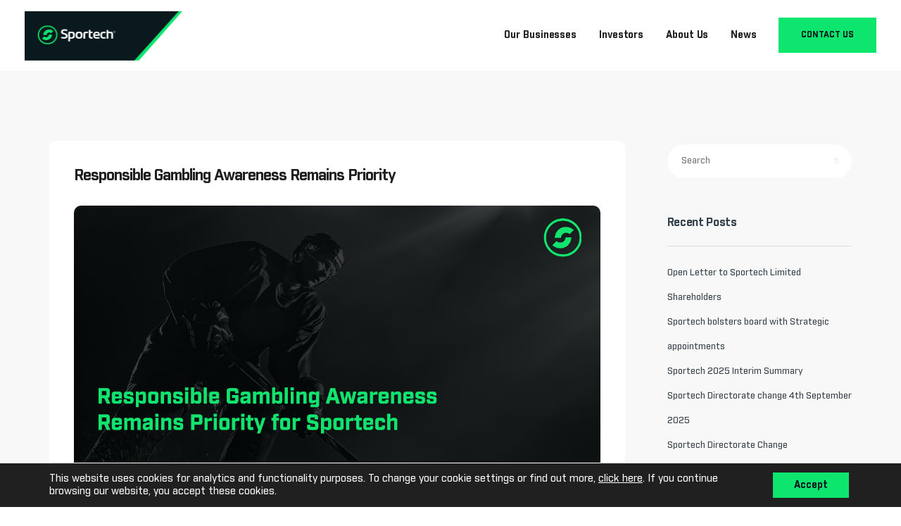

--- FILE ---
content_type: text/html; charset=UTF-8
request_url: https://sportechplc.com/responsible-gambling-awareness-remains-priority/
body_size: 15744
content:

<!DOCTYPE html>
<html lang="en-US">
   <head>
      <meta charset="UTF-8">
      <meta name="viewport" content="width=device-width, initial-scale=1.0, maximum-scale=1.0, user-scalable=no" />
            <link rel="pingback" href="https://sportechplc.com/xmlrpc.php" />
      <title>Responsible Gambling Awareness Remains Priority &#8211; Sportech</title>
<style type="text/css">			.heateorSssInstagramBackground{background:radial-gradient(circle at 30% 107%,#fdf497 0,#fdf497 5%,#fd5949 45%,#d6249f 60%,#285aeb 90%)}
											.heateor_sss_horizontal_sharing .heateorSssSharing,.heateor_sss_standard_follow_icons_container .heateorSssSharing{
							color: #fff;
						border-width: 0px;
			border-style: solid;
			border-color: transparent;
		}
				.heateor_sss_horizontal_sharing .heateorSssTCBackground{
			color:#666;
		}
				.heateor_sss_horizontal_sharing .heateorSssSharing:hover,.heateor_sss_standard_follow_icons_container .heateorSssSharing:hover{
						border-color: transparent;
		}
		.heateor_sss_vertical_sharing .heateorSssSharing,.heateor_sss_floating_follow_icons_container .heateorSssSharing{
							color: #fff;
						border-width: 0px;
			border-style: solid;
			border-color: transparent;
		}
				.heateor_sss_vertical_sharing .heateorSssTCBackground{
			color:#666;
		}
				.heateor_sss_vertical_sharing .heateorSssSharing:hover,.heateor_sss_floating_follow_icons_container .heateorSssSharing:hover{
						border-color: transparent;
		}
		
		@media screen and (max-width:783px) {.heateor_sss_vertical_sharing{display:none!important}}@media screen and (max-width:783px) {.heateor_sss_floating_follow_icons_container{display:none!important}}</style><link rel='dns-prefetch' href='//fonts.googleapis.com' />
<link rel='dns-prefetch' href='//s.w.org' />
<link rel="alternate" type="application/rss+xml" title="Sportech &raquo; Feed" href="https://sportechplc.com/feed/" />
<link rel="alternate" type="application/rss+xml" title="Sportech &raquo; Comments Feed" href="https://sportechplc.com/comments/feed/" />
		<script type="text/javascript">
			window._wpemojiSettings = {"baseUrl":"https:\/\/s.w.org\/images\/core\/emoji\/11.2.0\/72x72\/","ext":".png","svgUrl":"https:\/\/s.w.org\/images\/core\/emoji\/11.2.0\/svg\/","svgExt":".svg","source":{"concatemoji":"https:\/\/sportechplc.com\/wp-includes\/js\/wp-emoji-release.min.js?ver=5.1.4"}};
			!function(a,b,c){function d(a,b){var c=String.fromCharCode;l.clearRect(0,0,k.width,k.height),l.fillText(c.apply(this,a),0,0);var d=k.toDataURL();l.clearRect(0,0,k.width,k.height),l.fillText(c.apply(this,b),0,0);var e=k.toDataURL();return d===e}function e(a){var b;if(!l||!l.fillText)return!1;switch(l.textBaseline="top",l.font="600 32px Arial",a){case"flag":return!(b=d([55356,56826,55356,56819],[55356,56826,8203,55356,56819]))&&(b=d([55356,57332,56128,56423,56128,56418,56128,56421,56128,56430,56128,56423,56128,56447],[55356,57332,8203,56128,56423,8203,56128,56418,8203,56128,56421,8203,56128,56430,8203,56128,56423,8203,56128,56447]),!b);case"emoji":return b=d([55358,56760,9792,65039],[55358,56760,8203,9792,65039]),!b}return!1}function f(a){var c=b.createElement("script");c.src=a,c.defer=c.type="text/javascript",b.getElementsByTagName("head")[0].appendChild(c)}var g,h,i,j,k=b.createElement("canvas"),l=k.getContext&&k.getContext("2d");for(j=Array("flag","emoji"),c.supports={everything:!0,everythingExceptFlag:!0},i=0;i<j.length;i++)c.supports[j[i]]=e(j[i]),c.supports.everything=c.supports.everything&&c.supports[j[i]],"flag"!==j[i]&&(c.supports.everythingExceptFlag=c.supports.everythingExceptFlag&&c.supports[j[i]]);c.supports.everythingExceptFlag=c.supports.everythingExceptFlag&&!c.supports.flag,c.DOMReady=!1,c.readyCallback=function(){c.DOMReady=!0},c.supports.everything||(h=function(){c.readyCallback()},b.addEventListener?(b.addEventListener("DOMContentLoaded",h,!1),a.addEventListener("load",h,!1)):(a.attachEvent("onload",h),b.attachEvent("onreadystatechange",function(){"complete"===b.readyState&&c.readyCallback()})),g=c.source||{},g.concatemoji?f(g.concatemoji):g.wpemoji&&g.twemoji&&(f(g.twemoji),f(g.wpemoji)))}(window,document,window._wpemojiSettings);
		</script>
		<style type="text/css">
img.wp-smiley,
img.emoji {
	display: inline !important;
	border: none !important;
	box-shadow: none !important;
	height: 1em !important;
	width: 1em !important;
	margin: 0 .07em !important;
	vertical-align: -0.1em !important;
	background: none !important;
	padding: 0 !important;
}
</style>
	<link rel='stylesheet' id='bootstrap-css'  href='https://sportechplc.com/wp-content/themes/intact/core/assets/css/bootstrap.min.css?ver=5.1.4' type='text/css' media='all' />
<link rel='stylesheet' id='parent-style-css'  href='https://sportechplc.com/wp-content/themes/intact/style.css?ver=5.1.4' type='text/css' media='all' />
<link rel='stylesheet' id='child-style-css'  href='https://sportechplc.com/wp-content/themes/intact-child/style.css?ver=5.1.4' type='text/css' media='all' />
<link rel='stylesheet' id='wp-block-library-css'  href='https://sportechplc.com/wp-includes/css/dist/block-library/style.min.css?ver=5.1.4' type='text/css' media='all' />
<link rel='stylesheet' id='contact-form-7-css'  href='https://sportechplc.com/wp-content/plugins/contact-form-7/includes/css/styles.css?ver=5.1.6' type='text/css' media='all' />
<link rel='stylesheet' id='kd_addon_style-css'  href='https://sportechplc.com/wp-content/plugins/keydesign-addon/assets/css/kd_vc_front.css?ver=5.1.4' type='text/css' media='all' />
<link rel='stylesheet' id='rs-plugin-settings-css'  href='https://sportechplc.com/wp-content/plugins/revslider/public/assets/css/settings.css?ver=5.4.6.3' type='text/css' media='all' />
<style id='rs-plugin-settings-inline-css' type='text/css'>
#rs-demo-id {}
</style>
<link rel='stylesheet' id='keydesign-style-css'  href='https://sportechplc.com/wp-content/themes/intact-child/style.css?ver=5.1.4' type='text/css' media='all' />
<link rel='stylesheet' id='keydesign-dynamic-styles-css'  href='https://sportechplc.com/wp-content/themes/intact/core/assets/css/dynamic-keydesign.css?ver=5.1.4' type='text/css' media='all' />
<link rel='stylesheet' id='font-awesome-css'  href='https://sportechplc.com/wp-content/plugins/js_composer/assets/lib/bower/font-awesome/css/font-awesome.min.css?ver=5.4.5' type='text/css' media='all' />
<link rel='stylesheet' id='js_composer_front-css'  href='https://sportechplc.com/wp-content/plugins/js_composer/assets/css/js_composer.min.css?ver=5.4.5' type='text/css' media='all' />
<link rel='stylesheet' id='photoswipe-css'  href='https://sportechplc.com/wp-content/plugins/keydesign-addon/assets/css/photoswipe.css?ver=5.1.4' type='text/css' media='all' />
<link rel='stylesheet' id='photoswipe-skin-css'  href='https://sportechplc.com/wp-content/plugins/keydesign-addon/assets/css/photoswipe-default-skin.css?ver=5.1.4' type='text/css' media='all' />
<link rel='stylesheet' id='heateor_sss_frontend_css-css'  href='https://sportechplc.com/wp-content/plugins/sassy-social-share/public/css/sassy-social-share-public.css?ver=3.3.8' type='text/css' media='all' />
<link rel='stylesheet' id='heateor_sss_sharing_default_svg-css'  href='https://sportechplc.com/wp-content/plugins/sassy-social-share/admin/css/sassy-social-share-svg.css?ver=3.3.8' type='text/css' media='all' />
<link rel='stylesheet' id='redux-google-fonts-css'  href='https://fonts.googleapis.com/css?family=Open+Sans%3A300%2C400%2C600%2C700%2C800%2C300italic%2C400italic%2C600italic%2C700italic%2C800italic%7CPT+Sans%3A400%2C700%2C400italic%2C700italic&#038;ver=1769233886' type='text/css' media='all' />
<link rel='stylesheet' id='moove_gdpr_frontend-css'  href='https://sportechplc.com/wp-content/plugins/gdpr-cookie-compliance/dist/styles/gdpr-main.css?ver=4.1.4' type='text/css' media='all' />
<link rel='stylesheet' id='jquery.lightbox.min.css-css'  href='https://sportechplc.com/wp-content/plugins/wp-jquery-lightbox/styles/lightbox.min.css?ver=1.4.8' type='text/css' media='all' />
<script type='text/javascript' src='https://sportechplc.com/wp-includes/js/jquery/jquery.js?ver=1.12.4'></script>
<script type='text/javascript' src='https://sportechplc.com/wp-includes/js/jquery/jquery-migrate.min.js?ver=1.4.1'></script>
<script type='text/javascript' src='https://sportechplc.com/wp-content/plugins/keydesign-addon/assets/js/jquery.easing.min.js?ver=5.1.4'></script>
<script type='text/javascript' src='https://sportechplc.com/wp-content/plugins/keydesign-addon/assets/js/owl.carousel.min.js?ver=5.1.4'></script>
<script type='text/javascript' src='https://sportechplc.com/wp-content/plugins/keydesign-addon/assets/js/jquery.easytabs.min.js?ver=5.1.4'></script>
<script type='text/javascript' src='https://sportechplc.com/wp-content/plugins/keydesign-addon/assets/js/jquery.appear.js?ver=5.1.4'></script>
<script type='text/javascript' src='https://sportechplc.com/wp-content/plugins/keydesign-addon/assets/js/kd_addon_script.js?ver=5.1.4'></script>
<script type='text/javascript' src='https://sportechplc.com/wp-content/plugins/revslider/public/assets/js/jquery.themepunch.tools.min.js?ver=5.4.6.3'></script>
<script type='text/javascript' src='https://sportechplc.com/wp-content/plugins/revslider/public/assets/js/jquery.themepunch.revolution.min.js?ver=5.4.6.3'></script>
<script type='text/javascript' src='https://sportechplc.com/wp-content/plugins/keydesign-addon/assets/js/photoswipe.min.js?ver=5.1.4'></script>
<script type='text/javascript' src='https://sportechplc.com/wp-content/plugins/keydesign-addon/assets/js/photoswipe-ui-default.min.js?ver=5.1.4'></script>
<link rel='https://api.w.org/' href='https://sportechplc.com/wp-json/' />
<link rel="EditURI" type="application/rsd+xml" title="RSD" href="https://sportechplc.com/xmlrpc.php?rsd" />
<link rel="wlwmanifest" type="application/wlwmanifest+xml" href="https://sportechplc.com/wp-includes/wlwmanifest.xml" /> 
<link rel='prev' title='Sportech Delivers Breeders&#8217; Cup 2022 Betting Excitement' href='https://sportechplc.com/sportech-delivers-breeders-cup-2022-betting-excitement/' />
<link rel='next' title='Super Bowl Sunday: Sportech Venues in Connecticut' href='https://sportechplc.com/super-bowl-sunday-sportech-venues-in-connecticut/' />
<meta name="generator" content="WordPress 5.1.4" />
<link rel="canonical" href="https://sportechplc.com/responsible-gambling-awareness-remains-priority/" />
<link rel='shortlink' href='https://sportechplc.com/?p=6216' />
<link rel="alternate" type="application/json+oembed" href="https://sportechplc.com/wp-json/oembed/1.0/embed?url=https%3A%2F%2Fsportechplc.com%2Fresponsible-gambling-awareness-remains-priority%2F" />
<link rel="alternate" type="text/xml+oembed" href="https://sportechplc.com/wp-json/oembed/1.0/embed?url=https%3A%2F%2Fsportechplc.com%2Fresponsible-gambling-awareness-remains-priority%2F&#038;format=xml" />
<style type="text/css">.tt_button:hover .iconita,
.tt_button.second-style .iconita,
#single-page #comments input[type="submit"]:hover,
.tt_button.tt_secondary_button,
.tt_button.tt_secondary_button .iconita,
.es-accordion .es-time,
.wpb-js-composer .vc_tta-container .vc_tta-color-white.vc_tta-style-modern .vc_tta-tab.vc_active a,
.team-member.design-two:hover .team-socials .fa:hover,
.team-member.design-two .team-socials .fa:hover,
.team-member.design-two .team-content .team-link .fa:hover,
.vc_toggle_title:hover h4,
.socials-widget a:hover .fa,
.socials-widget a:hover,
.lower-footer .pull-left a:hover,
.pricing-table .tt_button,
.kd-photobox:hover .phb-content h4,
.pricing-table.active .tt_button:hover,
.vc_grid-item-mini .vc_gitem-zone .vc_btn3.vc_btn3-style-custom,
.woocommerce .star-rating span,
.navbar-default.navbar-shrink .nav li.active a,
.es-accordion .es-heading h4 a:hover,
.keydesign-cart ul.product_list_widget .cart-item:hover,
.woocommerce .keydesign-cart ul.product_list_widget .cart-item:hover,
.key-reviews:hover .rw-author-details p,
#customizer .options a:hover i,
.woocommerce .price_slider_wrapper .price_slider_amount .button,
#customizer .options a:hover,
#single-page input[type="submit"]:hover,
#posts-content .post input[type="submit"]:hover,
.active .pricing-option .fa,
.woocommerce div.product .woocommerce-tabs ul.tabs li a:hover,
#comments .reply a:hover,
.meta-content .tags a:hover,
.navigation.pagination .next,
.woocommerce-cart  #single-page table.cart .product-name a:hover,
.navigation.pagination .prev,
.navbar-default .nav li a:hover,
#posts-content .entry-meta a:hover,
#posts-content .post .blog-single-title:hover,
.woocommerce span.onsale,
.product_meta a:hover,
.tags a:hover, .tagcloud a:hover,
.tt_button.second-style,
.large-counter .kd_counter_units,
.lower-footer .pull-right a:hover,
.key-reviews:hover .rw-author-details h4,
.woocommerce-review-link:hover,
.navbar.navbar-default a:hover,
.rw_rating .rw-title,
.section .wpcf7-mail-sent-ok,
.upper-footer .modal-menu-item,
.video-socials a:hover .fa,
.kd_pie_chart .pc-link a:hover,
.navbar-default.navbar-shrink .modal-menu-item:hover,
.navbar-default.navbar-shrink .nav li a:hover,
.navbar-default.navbar-shrink .nav li a:focus,
.vc_grid-item-mini .vc_gitem_row .vc_gitem-col h4:hover,
.navbar-default.navbar-shrink .nav li a:hover,
.navbar-default.navbar-shrink .nav li a:focus,
.fa,
.wpcf7 .wpcf7-submit:hover,
.contact .wpcf7-response-output,
.video-bg .secondary-button:hover,
#headerbg li a.active,
#headerbg li a.active:hover,
.footer-nav a:hover ,
.wpb_wrapper .menu a:hover ,
.text-danger,
.blog_widget ul li a:before,
.pricing .fa,
.searchform #searchsubmit:hover,
code,
#single-page .single-page-content ul li:before,
.blog_widget ul li a:hover,
.features-tabs .tab.active h5,
.subscribe-form header .wpcf7-submit,
#posts-content .page-content ul li:before,
.chart-content .nc-icon-outline,
.chart,
.row .vc_custom_heading a:hover,
.features-tabs .tab a:hover,
.secondary-button-inverse,
.primary-button.button-inverse:hover,
.primary-button,
a,
.page-404 .section-heading,
.navbar-default .navbar-nav > .active > a,
.pss-link a:hover,
.woocommerce-cart #single-page .cart_totals table td,
.kd_number_string,
.featured_content_parent .active-elem h4,
.contact-map-container .toggle-map:hover .fa,
.contact-map-container .toggle-map:hover,
.tt_button:hover,
.nc-icon-outline,
.woocommerce ul.products li.product h3:hover,
.woocommerce ul.products li.product h2:hover,
.wpb_text_column ol>li:before,
.wpb_text_column ul>li:before,
.key-icon-box .ib-link a:hover,
.kd-photobox .phb-btncontainer a:hover
{
	color: #0030b8;
	color: #0ee56e;
}

.parallax.with-overlay:after,
.tt_button.tt_secondary_button:hover,
.modal-menu-item:hover,
.pricing-table .tt_button:hover,
.modal-content-inner .wpcf7-not-valid-tip,
.wpb-js-composer .vc_tta-container .vc_tta.vc_tta-style-classic .vc_tta-tabs-container .vc_tta-tabs-list li.vc_active a,
.tt_button.second-style:hover,
.pricing-table.active .tt_button,
#customizer .screenshot a,
.heading-separator,
.section .wpcf7-not-valid-tip,
.port-prev.tt_button:hover,
.port-next.tt_button:hover,
.row .vc_toggle_default .vc_toggle_icon,
.row .vc_toggle_default .vc_toggle_icon::after,
.row .vc_toggle_default .vc_toggle_icon::before,
.woocommerce ul.products li.product .added_to_cart,
.woocommerce #respond input#submit,
.woocommerce a.button,
.woocommerce input.button:hover,
.woocommerce nav.woocommerce-pagination ul li a:hover,
.upper-footer .modal-menu-item:hover,
.kd-process-steps .pss-step-number span,
.contact-map-container .toggle-map,
.kd-photobox .phb-content .phb-btncontainer a,
.portfolio-item .portfolio-content,
.keydesign-cart .badge,
.wpcf7 .wpcf7-submit,
.tt_button,
.owl-controls .owl-page span,
.woocommerce a.remove:hover,
.team-content-hover,
.pricing .secondary-button.secondary-button-inverse:hover,
.with-overlay .parallax-overlay,
.secondary-button.secondary-button-inverse:hover,
.secondary-button,
.primary-button.button-inverse,
#posts-content .post input[type="submit"],
.btn-xl,
.with-overlay,
.vc_grid-item-mini .vc_gitem-zone .vc_btn3.vc_btn3-style-custom:hover,
.woocommerce .price_slider_wrapper .ui-slider-horizontal .ui-slider-range,
.separator,
.cb-container.cb_main_color:hover,
.keydesign-cart .buttons .btn:hover,
.woocommerce .keydesign-cart .buttons .btn:hover,
.woocommerce ul.products li.product .button:hover,
#posts-content #comments input[type="submit"]:hover,
#single-page #comments input[type="submit"]:hover,
.contact-map-container .toggle-map:hover,
.wpcf7 .wpcf7-submit:hover,
.woocommerce button.button:hover,
.testimonials.slider .owl-controls span,
.navigation.pagination .next:hover,
.spinner:before,
.navigation.pagination .prev:hover
{
background: #0030b8;
background: #0ee56e;
}


.slider-scroll-down a {
background-color: #0030b8;
background-color: #0ee56e;
}

::selection {
background-color: #0030b8;
background: #0ee56e;
}

::-moz-selection {
background-color: #0030b8;
background: #0ee56e;
}

#single-page #comments input[type="submit"]:hover,
#posts-content #comments input[type="submit"]:hover,
.navigation.pagination .next,
.navigation.pagination .prev,
.port-prev.tt_button,
.port-next.tt_button,
.upper-footer .modal-menu-item,
.wpcf7 .wpcf7-submit:hover,
.tt_button,
#commentform #submit,
.navigation.pagination .next, .navigation.pagination .prev,
.modal-menu-item:focus, .modal-menu-item,
.woocommerce ul.products li.product .button:hover,
.woocommerce .price_slider_wrapper .ui-slider .ui-slider-handle,
.woocommerce nav.woocommerce-pagination ul li a:hover,
.pricing.active,
.vc_grid-item-mini .vc_gitem-zone .vc_btn3.vc_btn3-style-custom,
.primary-button.button-inverse:hover,
.primary-button.button-inverse,
.keydesign-cart .buttons .btn, .woocommerce .keydesign-cart .buttons .btn,
.wpcf7 .wpcf7-submit,
.woocommerce button.button,
.woocommerce input.button,
.owl-controls .owl-page.active span,
.owl-controls .owl-page:hover span {
	border: 2px solid #0030b8;
    border: 2px solid #0ee56e;
}

.features-tabs .tab a.active .triangle  {
	border-right: 10px solid #0030b8;
    border-right: 10px solid #0ee56e;
}


.blockquote-reverse,
blockquote,
.testimonials.slider .owl-controls .owl-page.active span,
.tags a:hover, .tagcloud a:hover,
.contact-map-container .toggle-map:hover,
.navigation.pagination .next:hover, .navigation.pagination .prev:hover,
.contact .wpcf7-response-output,
.video-bg .secondary-button,
.image-bg .secondary-button,
.contact .wpcf7-form-control-wrap textarea.wpcf7-form-control:focus,
.contact .wpcf7-form-control-wrap input.wpcf7-form-control:focus,
.team-member-down:hover .triangle,
.team-member:hover .triangle,
.secondary-button-inverse,
.vc_separator .vc_sep_holder .vc_sep_line {
	border-color: #0030b8;
    border-color: #0ee56e;
}

#main-menu .navbar-nav .menu-item-has-children .dropdown-menu,
.navbar-nav .menu-item-has-children .dropdown-menu {
	border-top-color: #0ee56e;
}


.wpb-js-composer .vc_tta-container  .vc_tta-tabs.vc_tta-tabs-position-left .vc_tta-tab:before {
    border-right: 9px solid #0ee56e;
}

.wpb-js-composer .vc_tta-container .vc_tta.vc_tta-style-classic .vc_tta-tabs-container .vc_tta-tabs-list li:before {
    border-top: 9px solid #0ee56e;
}


h1,h2,h3,h4,h5,h6,
.kd-calltoaction .tt_button.tt_secondary_button,
.kd_progress_bar .kd_progb_head .kd-progb-title h4,
.kd-photobox .phb-btncontainer a,
.key-icon-box .ib-link a,
.wpb-js-composer .vc_tta-container .vc_tta.vc_tta-style-classic .vc_tta-tabs-container .vc_tta-tabs-list li a,
 .es-accordion .es-heading h4 a,
.wpb-js-composer .vc_tta-color-white.vc_tta-style-modern .vc_tta-tab>a:hover,
#comments .reply a,
#comments .fn,
#comments .fn a,
.blog_widget ul li a,
.portfolio-block h4,
.rw-author-details h4,
.testimonials.slider .author,
.testimonials.slider .tt-content h6,
.vc_grid-item-mini .vc_gitem_row .vc_gitem-col h4,
.navbar-default.navbar-shrink .nav li a,
.team-content h5,
.key-icon-box .service-heading,
#wp-calendar caption,
.post a:hover,
.kd_pie_chart .kd_pc_title,
.kd_pie_chart .pc-link a,
.testimonials .tt-content h4,
.kd-photobox .phb-content h4,
.kd-process-steps .pss-text-area h4,
.widget-title,
.kd-promobox .prb-content h4,
.kd_counter_units,
.large-counter .kd_counter_text,
.bp-content h4,
.reply-title,
.product_meta,
.blog-header .section-heading,
.testimonial-cards .tcards-title,
.testimonial-cards .tcards_header .tcards-name,
.woocommerce-result-count,
.pss-link a,
.navigation.pagination .next, .navigation.pagination .prev,
.modal-menu-item:focus, .modal-menu-item,
.play-video .fa-play,
.navbar-default .nav li a,
#commentform #submit,
.logged-in .navbar-nav a, .navbar-nav .menu-item a,
.woocommerce table.shop_attributes th,
.team-member.design-two .team-socials .fa,
.team-member.design-two .team-content .team-link .fa,
.portfolio-block strong,
.keydesign-cart .nc-icon-outline-cart,
.portfolio-meta.share-meta .fa,
.woocommerce .price_slider_wrapper .price_slider_amount,
.subscribe input[type="submit"],
.port-prev.tt_button,
.port-next.tt_button,
.es-accordion .es-speaker-container .es-speaker-name,
.pricing-title,
.woocommerce input.button,
.woocommerce button.button,
.wpcf7-select,
.woocommerce div.product .woocommerce-tabs ul.tabs li.active a,
.woocommerce-cart  #single-page table.cart .product-name a,
#kd-slider .tt_button,
.wpb-js-composer .vc_tta-container .vc_tta-color-white.vc_tta-style-modern .vc_tta-tab>a,
.pricing .pricing-time,
.group_table .label,
.socials-widget a .fa,
.cb-container.cb_transparent_color:hover .cb-heading,
.app-gallery .ag-section-desc h4,
.single-post .wpb_text_column strong,
.page-404 .section-subheading,
.testimonials .tt-content .content {
	color: #1f1f1f;
	color: #36424b;
}

.cb-container:hover,
.kd-photobox .phb-content .phb-btncontainer a:hover {
	background: #333;
	background: #36424b;
}


.testimonials.slider .owl-controls .owl-page:hover span
 {
	border-color: #36424b;
}



.wpcf7 .wpcf7-text::-webkit-input-placeholder {color: #36424b;}
.wpcf7 .wpcf7-text::-moz-placeholder {color: #36424b;}
.wpcf7 .wpcf7-text:-ms-input-placeholder {color: #36424b;}


.upper-footer {
	background: #fafafa;
	background:  #36424b;
}

.lower-footer {
	background: #fff;
	background:  #36424b;
}

.lower-footer, .upper-footer {
	color:  #c8cbcd;
}

.upper-footer .widget-title, .upper-footer .modal-menu-item {
	color:  #e0e0e0;
}


.navbar.navbar-default.navbar-shrink.fixed-menu,
.keydesign-cart .keydesign-cart-dropdown,
.navbar.navbar-default .dropdown-menu,
.navbar.navbar-default {
	background: !important;
}

.keydesign-cart .keydesign-cart-dropdown,
#main-menu .navbar-nav .menu-item-has-children .dropdown-menu, .navbar-nav .menu-item-has-children .dropdown-menu,
.single-portfolio .navbar.navbar-default,
.single-post .navbar.navbar-default,
.blog .navbar.navbar-default,
.navbar.navbar-default.navbar-shrink .keydesign-cart .keydesign-cart-dropdown,
.navbar.navbar-default.navbar-shrink .dropdown-menu,
.navbar.navbar-default.navbar-shrink {
	background: #ffffff!important;
}


.navbar.navbar-default.navbar-shrink.fixed-menu a,
.keydesign-cart .keydesign-cart-dropdown,
.keydesign-cart .nc-icon-outline-cart,
.navbar.navbar-default a {
	color: #000000!important;
}


.navbar-default .navbar-toggle .icon-bar {
	background: #1f1f1f!important;
}


#main-menu .navbar-nav .menu-item-has-children .mobile-dropdown,
#main-menu .navbar-nav .menu-item-has-children .dropdown-menu a, .navbar-nav .menu-item-has-children .dropdown-menu a,
.navbar.navbar-default.navbar-shrink .keydesign-cart .keydesign-cart-dropdown,
.navbar.navbar-default.navbar-shrink .keydesign-cart .nc-icon-outline-cart,
.navbar.navbar-default.navbar-shrink a,
.single-post .navbar.navbar-default a,
.blog .navbar.navbar-default a,
.single-portfolio .navbar.navbar-default a
{
	color: #1f1f1f!important;
}

.navbar-default.navbar-shrink .nav li.active a,
#main-menu .navbar-nav .menu-item-has-children .dropdown-menu a:hover, .navbar-nav .menu-item-has-children .dropdown-menu a:hover,
.navbar.navbar-default a:hover {
	color: #b5121b!important;
}


#logo .logo {
	color: #ffffff!important;
}

.blog #logo .logo,
.single-post #logo .logo,
.single-portfolio #logo .logo,
.navbar-shrink #logo .logo {
	color: #1f1f1f!important;
}

.single-portfolio #single-page, .portfolio-navigation-links {
	background-color: #fafafa;
}





@media (max-width: 960px) {

#logo .logo {
	color: #1f1f1f!important;
}
.navbar.navbar-default {
background: #ffffff!important;
}

.navbar.navbar-default a,
.modal-menu-item,
 .navbar-nav .menu-item a {
	color: #1f1f1f!important;
}



}
</style><style type="text/css" data-type="keydesign-custom-css">                        p.section-subheading {
    display: none;
}

@media (min-width:960px) {
#sportechplc .kd-photobox .phb-content { min-height: 396px; max-height: 420px; }
}


#posts-content .comment-count { display: none;  }


#get-in-touch { z-index: 10; }
@media (max-width: 960px) {
.vc_custom_1489321039835 {
    padding: 0px 0px 20px 0px!important;
    margin-bottom: 30px!important;
}
}

.footeradditionallinks a {
    color: #fbc234;
}

.footerlatestposts {
    font-size: 13px;
}

.footerlatestposts a {
    color: #fbc234;
}
.footerlatestposts h2 {
    display: none;
}

.footerlatestposts ul {
    padding-left: 0px;
    list-style: none;
    color: #fbc234;
}

.homecta p {
    font-weight: 700;
}

a.tt_button.tt_secondary_button.kd-animated.zoomIn.kd-animate {
    background-color: #ffffff;
    color: #000000;
    border-color: #fbc234;
}

a.tt_button.tt_secondary_button.kd-animated.zoomIn.kd-animate:hover {
    color: #fbc234;
}

.homepageabout h3 {
    color: #b5121b;
}

.sportechred {
    color: #b5121b!important;
}

#single-page .single-page-heading {
    padding-top: 80px;
    padding-bottom: 80px;
}

#main-menu > a {
    background-color: #b5121b;
    color: #ffffff!important;
}

#main-menu > a:hover {
    background-color: #ffffff;
    color: #b5121b!important;
}

.navbar.navbar-default .modal-menu-item:hover {
    color: #b5121b!important;
}


.kd-promobox .prb-btncontainer .prb-button { opacity: 1; visibility: visible; margin-top: 0; position: absolute; }

@media screen and (min-width: 1000px) {

.kd-promobox.prb_image_right .prb-img {
    width: 50%;    
    max-width: none;
    max-height: none;
}
.kd-promobox.prb_image_right .prb-content {
    width: 44%;
}

.kd-promobox.prb_image_left .prb-img {
    width: 50%;    
    max-width: none;
    max-height: none;
}
.kd-promobox.prb_image_left .prb-content {
    width: 40%;
}
}


.prb-content {
    font-size: 1.25em;
}

@media (max-width: 600px) {
.vcemptyspace {
    display: none;
}
.vc_empty_space {
    display: none;
}

#sportechplc {
    padding-bottom: 0px!important;
}

}


.jchartfx_container .ticker {
    background-color: #36424b;
    color: #c8cbcd;
}


/*** 2020 recolor ***/

/* industry font */
@font-face {
  font-family: 'Industry';
  src: url('/fonts/industry/Industry-Bold.eot');
  src: local('Industry Bold'), local('Industry-Bold'),
    url('/fonts/industry/Industry-Bold.eot?#iefix') format('embedded-opentype'),
    url('/fonts/industry/Industry-Bold.woff') format('woff'),
    url('/fonts/industry/Industry-Bold.ttf') format('truetype');
  font-weight: bold;
  font-style: normal;
}

@font-face {
  font-family: 'Industry';
  src: url('/fonts/industry/Industry-Medium.eot');
  src: local('Industry Medium'), local('Industry-Medium'),
    url('/fonts/industry/Industry-Medium.eot?#iefix') format('embedded-opentype'),
    url('/fonts/industry/Industry-Medium.woff') format('woff'),
    url('/fonts/industry/Industry-Medium.ttf') format('truetype');
  font-weight: normal;
  font-style: normal;
}

body * {
    font-family: Industry, Helvetica, Arial, sans-serif !important;
}

body .fa, body .mobile-dropdown {
    font-family: FontAwesome !important;
}

#moove_gdpr_cookie_info_bar .moove-gdpr-info-bar-container .moove-gdpr-info-bar-content p {
    font-weight: 400;
}

#moove_gdpr_cookie_info_bar.moove-gdpr-dark-scheme .moove-gdpr-info-bar-container .moove-gdpr-info-bar-content .moove-gdpr-cookie-notice span.change-settings-button:hover {
    color: #0ee56e !important;
}

.navbar-default.navbar-shrink .nav li.active a, #main-menu .navbar-nav .menu-item-has-children .dropdown-menu a:hover, .navbar-nav .menu-item-has-children .dropdown-menu a:hover, .navbar.navbar-default a:hover {
    color: #0ee56e !important;
}

.vc_custom_1530627633395 h2 {
    color: #0ee56e !important;
}

.vc_sep_line {
    border-color: #0ee56e !important;
}

/* green solid button */
#moove_gdpr_cookie_info_bar .moove-gdpr-info-bar-container .moove-gdpr-info-bar-content .moove-gdpr-button-holder button.mgbutton,
#main-menu > a,
.kd-photobox .phb-content .phb-btncontainer a,
.tt_button {
    background-color: #0ee56e !important;
    border-color: #0ee56e !important;
    border-radius: 0 !important;
    color: #07181c !important;
}

#moove_gdpr_cookie_info_bar.moove-gdpr-dark-scheme .moove-gdpr-info-bar-container .moove-gdpr-info-bar-content .moove-gdpr-button-holder button.mgbutton:hover,
#main-menu > a:hover,
.kd-photobox .phb-content .phb-btncontainer a:hover,
.tt_button:hover {
    background-color: #ffffff !important;
    border-color: #0ee56e !important;
    color: #07181c !important;
}

/* green hollow button */
.navigation.pagination .next,
.navigation.pagination .prev,
.kd-promobox .prb-btncontainer .prb-button,
.vc_general.vc_btn3 {
    background-color: #ffffff !important;
    border-color: #0ee56e !important;
    border-radius: 0 !important;
    color: #07181c !important;
}

.navigation.pagination .next:hover,
.navigation.pagination .prev:hover,
.kd-promobox .prb-btncontainer .prb-button:hover,
.vc_general.vc_btn3:hover {
    background-color: #0ee56e !important;
    border-color: #0ee56e !important;
    color: #07181c !important;
}

/* light grey background */
.vc_custom_1512673652693,
.kd-calltoaction {
    background-color: #f8f8f8 !important;
}

/* dark grey background */
.lower-footer,
.upper-footer {
    background-color: #07181c !important;
}
.custom-hero-banner-section {
 padding-bottom: 45%;   
}

@media screen and (min-width: 992px) {
    .custom-hero-banner-column {
     position: absolute;
     top: 50%;
     left: 50%;
     transform: translate(-50%, -50%);
    }
}

@media screen and (max-width: 991px) {
    .custom-hero-banner-section {
      padding-bottom: 60px;
      padding-top: 60px;
    }
}                    </style><meta name="generator" content="Powered by WPBakery Page Builder - drag and drop page builder for WordPress."/>
<!--[if lte IE 9]><link rel="stylesheet" type="text/css" href="https://sportechplc.com/wp-content/plugins/js_composer/assets/css/vc_lte_ie9.min.css" media="screen"><![endif]--><meta name="generator" content="Powered by Slider Revolution 5.4.6.3 - responsive, Mobile-Friendly Slider Plugin for WordPress with comfortable drag and drop interface." />
<link rel="icon" href="https://sportechplc.com/wp-content/uploads/2020/02/cropped-logo-32x32.png" sizes="32x32" />
<link rel="icon" href="https://sportechplc.com/wp-content/uploads/2020/02/cropped-logo-192x192.png" sizes="192x192" />
<link rel="apple-touch-icon-precomposed" href="https://sportechplc.com/wp-content/uploads/2020/02/cropped-logo-180x180.png" />
<meta name="msapplication-TileImage" content="https://sportechplc.com/wp-content/uploads/2020/02/cropped-logo-270x270.png" />
<style id="gdpr_cookie_compliance_inline_styles" type='text/css'>
	#moove_gdpr_cookie_modal,#moove_gdpr_cookie_info_bar,.gdpr_cookie_settings_shortcode_content{font-family:Nunito,sans-serif}#moove_gdpr_save_popup_settings_button{background-color:#373737;color:#fff}#moove_gdpr_save_popup_settings_button:hover{background-color:#000}#moove_gdpr_cookie_info_bar .moove-gdpr-info-bar-container .moove-gdpr-info-bar-content a.mgbutton,#moove_gdpr_cookie_info_bar .moove-gdpr-info-bar-container .moove-gdpr-info-bar-content button.mgbutton{background-color:#0ee56f}#moove_gdpr_cookie_modal .moove-gdpr-modal-content .moove-gdpr-modal-footer-content .moove-gdpr-button-holder a.mgbutton,#moove_gdpr_cookie_modal .moove-gdpr-modal-content .moove-gdpr-modal-footer-content .moove-gdpr-button-holder button.mgbutton,.gdpr_cookie_settings_shortcode_content .gdpr-shr-button.button-green{background-color:#0ee56f;border-color:#0ee56f}#moove_gdpr_cookie_modal .moove-gdpr-modal-content .moove-gdpr-modal-footer-content .moove-gdpr-button-holder a.mgbutton:hover,#moove_gdpr_cookie_modal .moove-gdpr-modal-content .moove-gdpr-modal-footer-content .moove-gdpr-button-holder button.mgbutton:hover,.gdpr_cookie_settings_shortcode_content .gdpr-shr-button.button-green:hover{background-color:#fff;color:#0ee56f}#moove_gdpr_cookie_modal .moove-gdpr-modal-content .moove-gdpr-modal-close i,#moove_gdpr_cookie_modal .moove-gdpr-modal-content .moove-gdpr-modal-close span.gdpr-icon{background-color:#0ee56f;border:1px solid #0ee56f}#moove_gdpr_cookie_modal .moove-gdpr-modal-content .moove-gdpr-modal-close i:hover,#moove_gdpr_cookie_modal .moove-gdpr-modal-content .moove-gdpr-modal-close span.gdpr-icon:hover{color:#0ee56f}#moove_gdpr_cookie_modal .moove-gdpr-modal-content .moove-gdpr-modal-left-content #moove-gdpr-menu li.menu-item-selected a span.gdpr-icon,#moove_gdpr_cookie_modal .moove-gdpr-modal-content .moove-gdpr-modal-left-content #moove-gdpr-menu li.menu-item-selected button span.gdpr-icon{color:inherit}#moove_gdpr_cookie_modal .moove-gdpr-modal-content .moove-gdpr-modal-left-content #moove-gdpr-menu li:hover a,#moove_gdpr_cookie_modal .moove-gdpr-modal-content .moove-gdpr-modal-left-content #moove-gdpr-menu li:hover button{color:#000}#moove_gdpr_cookie_modal .moove-gdpr-modal-content .moove-gdpr-modal-left-content #moove-gdpr-menu li a span.gdpr-icon,#moove_gdpr_cookie_modal .moove-gdpr-modal-content .moove-gdpr-modal-left-content #moove-gdpr-menu li button span.gdpr-icon{color:inherit}#moove_gdpr_cookie_modal .gdpr-acc-link{line-height:0;font-size:0;color:transparent;position:absolute}#moove_gdpr_cookie_modal .moove-gdpr-modal-content .moove-gdpr-modal-close:hover i,#moove_gdpr_cookie_modal .moove-gdpr-modal-content .moove-gdpr-modal-left-content #moove-gdpr-menu li a,#moove_gdpr_cookie_modal .moove-gdpr-modal-content .moove-gdpr-modal-left-content #moove-gdpr-menu li button,#moove_gdpr_cookie_modal .moove-gdpr-modal-content .moove-gdpr-modal-left-content #moove-gdpr-menu li button i,#moove_gdpr_cookie_modal .moove-gdpr-modal-content .moove-gdpr-modal-left-content #moove-gdpr-menu li a i,#moove_gdpr_cookie_modal .moove-gdpr-modal-content .moove-gdpr-tab-main .moove-gdpr-tab-main-content a:hover,#moove_gdpr_cookie_info_bar.moove-gdpr-dark-scheme .moove-gdpr-info-bar-container .moove-gdpr-info-bar-content a.mgbutton:hover,#moove_gdpr_cookie_info_bar.moove-gdpr-dark-scheme .moove-gdpr-info-bar-container .moove-gdpr-info-bar-content button.mgbutton:hover,#moove_gdpr_cookie_info_bar.moove-gdpr-dark-scheme .moove-gdpr-info-bar-container .moove-gdpr-info-bar-content a:hover,#moove_gdpr_cookie_info_bar.moove-gdpr-dark-scheme .moove-gdpr-info-bar-container .moove-gdpr-info-bar-content button:hover,#moove_gdpr_cookie_info_bar.moove-gdpr-dark-scheme .moove-gdpr-info-bar-container .moove-gdpr-info-bar-content span.change-settings-button:hover{color:#0ee56f}#moove_gdpr_cookie_modal .moove-gdpr-modal-content .moove-gdpr-modal-left-content #moove-gdpr-menu li.menu-item-selected a,#moove_gdpr_cookie_modal .moove-gdpr-modal-content .moove-gdpr-modal-left-content #moove-gdpr-menu li.menu-item-selected button{color:#000}#moove_gdpr_cookie_modal .moove-gdpr-modal-content .moove-gdpr-modal-left-content #moove-gdpr-menu li.menu-item-selected a i,#moove_gdpr_cookie_modal .moove-gdpr-modal-content .moove-gdpr-modal-left-content #moove-gdpr-menu li.menu-item-selected button i{color:#000}#moove_gdpr_cookie_modal.lity-hide{display:none}</style><script type="text/javascript">function setREVStartSize(e){
				try{ var i=jQuery(window).width(),t=9999,r=0,n=0,l=0,f=0,s=0,h=0;					
					if(e.responsiveLevels&&(jQuery.each(e.responsiveLevels,function(e,f){f>i&&(t=r=f,l=e),i>f&&f>r&&(r=f,n=e)}),t>r&&(l=n)),f=e.gridheight[l]||e.gridheight[0]||e.gridheight,s=e.gridwidth[l]||e.gridwidth[0]||e.gridwidth,h=i/s,h=h>1?1:h,f=Math.round(h*f),"fullscreen"==e.sliderLayout){var u=(e.c.width(),jQuery(window).height());if(void 0!=e.fullScreenOffsetContainer){var c=e.fullScreenOffsetContainer.split(",");if (c) jQuery.each(c,function(e,i){u=jQuery(i).length>0?u-jQuery(i).outerHeight(!0):u}),e.fullScreenOffset.split("%").length>1&&void 0!=e.fullScreenOffset&&e.fullScreenOffset.length>0?u-=jQuery(window).height()*parseInt(e.fullScreenOffset,0)/100:void 0!=e.fullScreenOffset&&e.fullScreenOffset.length>0&&(u-=parseInt(e.fullScreenOffset,0))}f=u}else void 0!=e.minHeight&&f<e.minHeight&&(f=e.minHeight);e.c.closest(".rev_slider_wrapper").css({height:f})					
				}catch(d){console.log("Failure at Presize of Slider:"+d)}
			};</script>
<noscript><style type="text/css"> .wpb_animate_when_almost_visible { opacity: 1; }</style></noscript>   </head>
    <body class="post-template-default single single-post postid-6216 single-format-standard wpb-js-composer js-comp-ver-5.4.5 vc_responsive">
      
      <!-- Contact Modal template -->
            <!-- END Contact Modal template -->

            <nav class="navbar navbar-default navbar-fixed-top  " >
         <div class="container">
           <div id="logo">
                                             <!-- Image logo -->
                 <a class="logo" href="https://sportechplc.com">
                                        <img class="fixed-logo" src="//www.sportechplc.com/wp-content/uploads/2024/05/SpoHeader.png" width="250px" alt="Sportech" />
                     <img class="nav-logo" src="//www.sportechplc.com/wp-content/uploads/2024/05/SpoHeader.png" width="250px" alt="Sportech" />
                                    </a>
                                                    </div>
           <div class="navbar-header page-scroll">
                    <button type="button" class="navbar-toggle" data-toggle="collapse" data-target="#main-menu">
                    <span class="icon-bar"></span>
                    <span class="icon-bar"></span>
                    <span class="icon-bar"></span>
                    </button>
                    <div class="mobile-cart">
                                            </div>
            </div>
            <div id="main-menu" class="collapse navbar-collapse  navbar-right">
               <ul id="menu-main-menu" class="nav navbar-nav"><li id="menu-item-2804" class="menu-item menu-item-type-post_type menu-item-object-page menu-item-has-children menu-item-2804 dropdown"><a title="Our Businesses" href="https://sportechplc.com/our-businesses/">Our Businesses</a>
<ul role="menu" class=" dropdown-menu">
	<li id="menu-item-2819" class="menu-item menu-item-type-post_type menu-item-object-page menu-item-2819"><a title="Venues" href="https://sportechplc.com/venues/">Venues</a></li>
	<li id="menu-item-5007" class="menu-item menu-item-type-post_type menu-item-object-page menu-item-5007"><a title="Digital" href="https://sportechplc.com/digital/">Digital</a></li>
</ul>
</li>
<li id="menu-item-2916" class="menu-item menu-item-type-post_type menu-item-object-page menu-item-has-children menu-item-2916 dropdown"><a title="Investors" href="https://sportechplc.com/investors/">Investors</a>
<ul role="menu" class=" dropdown-menu">
	<li id="menu-item-2920" class="menu-item menu-item-type-post_type menu-item-object-page menu-item-2920 one-page-link"><a title="Shareholder Information" href="https://sportechplc.com/investors/shareholder-information/">Shareholder Information</a></li>
	<li id="menu-item-2918" class="menu-item menu-item-type-post_type menu-item-object-page menu-item-2918 one-page-link"><a title="Results &#038; Presentations" href="https://sportechplc.com/investors/results/">Results &#038; Presentations</a></li>
	<li id="menu-item-2917" class="menu-item menu-item-type-post_type menu-item-object-page menu-item-2917 one-page-link"><a title="Corporate Governance" href="https://sportechplc.com/investors/corporate-governance/">Corporate Governance</a></li>
</ul>
</li>
<li id="menu-item-2993" class="menu-item menu-item-type-post_type menu-item-object-page menu-item-2993"><a title="About Us" href="https://sportechplc.com/about-us/">About Us</a></li>
<li id="menu-item-3589" class="menu-item menu-item-type-post_type menu-item-object-page current_page_parent menu-item-has-children menu-item-3589 dropdown"><a title="News" href="https://sportechplc.com/news/">News</a>
<ul role="menu" class=" dropdown-menu">
	<li id="menu-item-3717" class="menu-item menu-item-type-taxonomy menu-item-object-category current-post-ancestor current-menu-parent current-post-parent menu-item-3717"><a title="In the News" href="https://sportechplc.com/category/news/">In the News</a></li>
	<li id="menu-item-3719" class="menu-item menu-item-type-taxonomy menu-item-object-category menu-item-3719"><a title="Statutory Notices" href="https://sportechplc.com/category/notices/">Statutory Notices</a></li>
	<li id="menu-item-4576" class="menu-item menu-item-type-post_type menu-item-object-page menu-item-4576"><a title="Media Library" href="https://sportechplc.com/media-library/">Media Library</a></li>
</ul>
</li>
</ul>               <!-- Header Button -->
               <!-- Header Button template -->
               <a class="modal-menu-item menu-item" href="/corporate-locations/">Contact Us</a>
          <!-- END Header Button template -->
              <!-- END Header Button -->
              <!-- WooCommerce Cart -->
                            <!-- END WooCommerce Cart -->
            </div>
         </div>
      </nav>

      <div id="wrapper" class="" >
      
<div id="posts-content" class="container blog-single">
    <div class="col-xs-12 col-sm-12 col-md-9 col-lg-9">
      <div class="post-6216 post type-post status-publish format-standard hentry category-news" id="post-6216">



   <div class="blog-single-content">

      
      <h1 class="blog-single-title">Responsible Gambling Awareness Remains Priority</h1>

      <div class="blog-content"><p><img class="alignnone size-medium wp-image-6218" src="https://www.sportechplc.com/wp-content/uploads/2022/11/PLC_Site_SportechRG-300x157.jpg" alt="" width="1200" height="628" srcset="https://sportechplc.com/wp-content/uploads/2022/11/PLC_Site_SportechRG-300x157.jpg 300w, https://sportechplc.com/wp-content/uploads/2022/11/PLC_Site_SportechRG-768x402.jpg 768w, https://sportechplc.com/wp-content/uploads/2022/11/PLC_Site_SportechRG-1024x536.jpg 1024w, https://sportechplc.com/wp-content/uploads/2022/11/PLC_Site_SportechRG.jpg 1200w" sizes="(max-width: 1200px) 100vw, 1200px" /></p>
<p>As a member of the Connecticut Council on Problem Gambling (CCPG), Sportech works closely with the organization to ensure retail and online customers have access to the help they may need should gambling become a problem, as well as creating awareness for responsible gambling.</p>
<p>In October, Sportech Venues proudly sponsored CCPG’s Annual Conference.  Sportech staff members from operations, security and marketing attended the conference to get a deeper understanding of new emerging trends affecting the problem gambling community.</p>
<p>Mike Burris, Sportech’s Manager of Sports Betting, said: “Having attended CCPG’s annual conference over the years has helped me understand the importance of ensuring our customers have the opportunity and access to responsible gambling tactics.  The conference always delivers engaging speakers that provide insight on emerging trends in prevention and treatment of problem gambling.”</p>
<p>In addition to support for CCPG, Sportech also contributes a portion of daily trading to the State of Connecticut’s Problem Gambling fund via the Department of Mental Health and Addiction Services.</p>
<p><em>For more information on Sportech Venues and Winners, visit </em><a href="http://www.mywinners.com/"><strong><em>MyWinners.com</em></strong></a><em>. </em></p>
<p><em>For more information on the Connecticut Council on Problem Gambling, visit </em><a href="http://www.ccpg.org"><strong><em>CCPG.org</em></strong></a><em><strong>.</strong></em><em>  </em></p>
<div class='heateorSssClear'></div><div  class='heateor_sss_sharing_container heateor_sss_horizontal_sharing' heateor-sss-data-href='https://sportechplc.com/responsible-gambling-awareness-remains-priority/'><div class='heateor_sss_sharing_title' style="font-weight:bold" ></div><ul class="heateor_sss_sharing_ul"><li class="heateorSssSharingRound"><i style="width:35px;height:35px;" alt="Facebook" Title="Facebook" class="heateorSssSharing heateorSssFacebookBackground" onclick='heateorSssPopup("https://www.facebook.com/sharer/sharer.php?u=https%3A%2F%2Fsportechplc.com%2Fresponsible-gambling-awareness-remains-priority%2F")'><ss style="display:block;" class="heateorSssSharingSvg heateorSssFacebookSvg"></ss></i></li><li class="heateorSssSharingRound"><i style="width:35px;height:35px;" alt="Twitter" Title="Twitter" class="heateorSssSharing heateorSssTwitterBackground" onclick='heateorSssPopup("http://twitter.com/intent/tweet?text=Responsible%20Gambling%20Awareness%20Remains%20Priority&url=https%3A%2F%2Fsportechplc.com%2Fresponsible-gambling-awareness-remains-priority%2F")'><ss style="display:block;" class="heateorSssSharingSvg heateorSssTwitterSvg"></ss></i></li><li class="heateorSssSharingRound"><i style="width:35px;height:35px;" alt="Linkedin" Title="Linkedin" class="heateorSssSharing heateorSssLinkedinBackground" onclick='heateorSssPopup("http://www.linkedin.com/shareArticle?mini=true&url=https%3A%2F%2Fsportechplc.com%2Fresponsible-gambling-awareness-remains-priority%2F&title=Responsible%20Gambling%20Awareness%20Remains%20Priority")'><ss style="display:block;" class="heateorSssSharingSvg heateorSssLinkedinSvg"></ss></i></li><li class="heateorSssSharingRound"><i style="width:35px;height:35px;" alt="Email" Title="Email" class="heateorSssSharing heateorSssEmailBackground"  onclick="window.location.href = 'mailto:?subject=' + decodeURIComponent('Responsible%20Gambling%20Awareness%20Remains%20Priority' ).replace('&', '%26') + '&body=' + decodeURIComponent('https%3A%2F%2Fsportechplc.com%2Fresponsible-gambling-awareness-remains-priority%2F' )"><ss style="display:block" class="heateorSssSharingSvg heateorSssEmailSvg"></ss></i></li></ul><div class="heateorSssClear"></div></div><div class='heateorSssClear'></div></div>



      <div class="entry-meta">

         
         <span class="published"><span class="fa fa-clock-o"></span>November 29, 2022</span>

         <span class="author"><span class="fa fa-keyboard-o"></span><a href="https://sportechplc.com/author/paul-dionne/" title="Posts by Sportech PLC" rel="author">Sportech PLC</a></span>

         <span class="blog-label"><span class="fa fa-folder-open-o"></span><a href="https://sportechplc.com/category/news/" rel="category tag">News</a></span>

      </div>



      <div class="meta-content">

         <div class="tags"><span class="tags-label">Tags:</span> </div>

         <div class="navigation pagination">

            <a class="prev" href="https://sportechplc.com/sportech-delivers-breeders-cup-2022-betting-excitement/" rel="prev">Previous</a>
            <a class="next" href="https://sportechplc.com/super-bowl-sunday-sportech-venues-in-connecticut/" rel="next">Next</a>
         </div>

      </div>



   </div>



</div>

      <div class="page-content comments-content">
                </div>
   </div>
          <div class="col-xs-12 col-sm-12 col-md-3 col-lg-3">
          
            <div class="blog_widget"><form role="search" method="get" id="searchform" class="searchform" action="https://sportechplc.com/">
				<div>
					<label class="screen-reader-text" for="s">Search for:</label>
					<input type="text" value="" name="s" id="s" />
					<input type="submit" id="searchsubmit" value="Search" />
				</div>
			</form></div>		<div class="blog_widget">		<h5 class="widget-title"><span>Recent Posts</span></h5>		<ul>
											<li>
					<a href="https://sportechplc.com/open-letter-to-sportech-limited-shareholders/">Open Letter to Sportech Limited Shareholders</a>
									</li>
											<li>
					<a href="https://sportechplc.com/sportech-bolsters-board-with-strategic-appointments/">Sportech bolsters board with Strategic appointments</a>
									</li>
											<li>
					<a href="https://sportechplc.com/sportech-2025-interim-summary/">Sportech 2025 Interim Summary</a>
									</li>
											<li>
					<a href="https://sportechplc.com/sportech-directorate-change-4th-september-2025/">Sportech Directorate change 4th September 2025</a>
									</li>
											<li>
					<a href="https://sportechplc.com/6348-2/">Sportech Directorate Change</a>
									</li>
					</ul>
		</div><div class="blog_widget"><h5 class="widget-title"><span>Archives</span></h5>	<ul>
		<li><a href='https://sportechplc.com/2025/'>2025</a></li>
	<li><a href='https://sportechplc.com/2024/'>2024</a></li>
	<li><a href='https://sportechplc.com/2022/'>2022</a></li>
	<li><a href='https://sportechplc.com/2021/'>2021</a></li>
	<li><a href='https://sportechplc.com/2020/'>2020</a></li>
	<li><a href='https://sportechplc.com/2019/'>2019</a></li>
	<li><a href='https://sportechplc.com/2018/'>2018</a></li>
	<li><a href='https://sportechplc.com/2017/'>2017</a></li>
	<li><a href='https://sportechplc.com/2016/'>2016</a></li>
	<li><a href='https://sportechplc.com/2015/'>2015</a></li>
	</ul>
	</div>       </div>
      </div>

</div>
<footer id="footer" class="fixed">
      

    <div class="upper-footer">
        <div class="container">
            <div class="container">
                <div class="row">
                                    <div class="col-xs-12 col-sm-12 col-md-4 col-lg-4 first-widget-area">
                        <div class="footer_widget"><h5 class="widget-title"><span>About Sportech</span></h5>			<div class="textwidget"><p>Sportech is a trusted participant in the global gaming technology sector, providing technology and service solutions for lotteries and gaming companies and owning and operating gaming venues in the USA.</p>
</div>
		</div>                    </div>
                
                                    <div class="col-xs-12 col-sm-12 col-md-4 col-lg-4 second-widget-area">
                        <div class="footer_widget"><h5 class="widget-title"><span>Contact Info</span></h5>			<div class="textwidget"><p>Sportech Ltd<br />
Collins House<br />
Rutland Square<br />
Edinburgh<br />
EH1 2AA<br />
United Kingdom</p>
<p><a href="/cdn-cgi/l/email-protection#d7b2b9a6a2bea5beb2a497a4a7b8a5a3b2b4bfa7bbb4f9b4b8ba"><span class="__cf_email__" data-cfemail="24414a55514d564d41576457544b565041474c5448470a474b49">[email&#160;protected]</span></a></p>
</div>
		</div>                    </div>
                
                                <div class="col-xs-12 col-sm-12 col-md-4 col-lg-4 third-widget-area">
                    <div class="footer_widget"><h5 class="widget-title"><span>Additional Links</span></h5>			<div class="textwidget"><p><a href="/corporate-locations/">Contact Us</a></p>
<p><a href="https://www.sportechplc.com/privacy-policy/">Privacy Policy</a></p>
<p><a href="https://www.sportechplc.com/terms-conditions/">Terms &amp; Conditions</a></p>
<p><a href="https://www.sportechplc.com/cookie-policy/">Cookie Policy</a></p>
<p><a href="https://www.sportechplc.com/investors/corporate-governance/">Modern Slavery Act Statement</a></p>
<p><a href="https://www.sportechplc.com/media-library/">Media Library</a></p>
</div>
		</div>                </div>
                
                                </div>
            </div>
        </div>
    </div>
      <div class="lower-footer">
          <div class="container">
             <div class="pull-left">
               <span>© 2020 Sportech PLC Registered in Scotland SC069140</span>
            </div>
            <div class="pull-right">
                           </div>
         </div>
      </div>
</footer>
            <div class="back-to-top">
         <i class="fa fa-angle-up"></i>
      </div>
  <div id="moove_gdpr_cookie_info_bar" class="moove-gdpr-info-bar-hidden moove-gdpr-align-center moove-gdpr-dark-scheme gdpr_infobar_postion_bottom">
    <div class="moove-gdpr-info-bar-container">
      <div class="moove-gdpr-info-bar-content">
        <div class="moove-gdpr-cookie-notice">
  <p><span style="font-size: 11pt;">This website uses cookies for analytics and functionality purposes. To change your cookie settings or find out more, <span data-href="#moove_gdpr_cookie_modal" class="change-settings-button">click here</span>. If you continue browsing our website, you accept these cookies.</span></p>
</div>
<!--  .moove-gdpr-cookie-notice -->        <div class="moove-gdpr-button-holder">
  <button class="mgbutton moove-gdpr-infobar-allow-all">Accept</button>
  </div>
<!--  .button-container -->      </div>
      <!-- moove-gdpr-info-bar-content -->
    </div>
    <!-- moove-gdpr-info-bar-container -->
  </div>
  <!-- #moove_gdpr_cookie_info_bar  -->
<div class="pswp" tabindex="-1" role="dialog" aria-hidden="true">
        <div class="pswp__bg"></div>
        <div class="pswp__scroll-wrap">
            <div class="pswp__container">
                <div class="pswp__item"></div>
                <div class="pswp__item"></div>
                <div class="pswp__item"></div>
            </div>
            <div class="pswp__ui pswp__ui--hidden">
                <div class="pswp__top-bar">
                    <div class="pswp__counter"></div>
                    <button class="pswp__button pswp__button--close" title="Close (Esc)"></button>
                    <button class="pswp__button pswp__button--fs" title="Toggle fullscreen"></button>
                    <button class="pswp__button pswp__button--zoom" title="Zoom in/out"></button>
                    <div class="pswp__preloader">
                        <div class="pswp__preloader__icn">
                          <div class="pswp__preloader__cut">
                            <div class="pswp__preloader__donut"></div>
                          </div>
                        </div>
                    </div>
                </div>
                <button class="pswp__button pswp__button--arrow--left" title="Previous (arrow left)">
                </button>
                <button class="pswp__button pswp__button--arrow--right" title="Next (arrow right)">
                </button>
                <div class="pswp__caption">
                    <div class="pswp__caption__center"></div>
                </div>
            </div>
        </div>
    </div><script data-cfasync="false" src="/cdn-cgi/scripts/5c5dd728/cloudflare-static/email-decode.min.js"></script><script type='text/javascript'>
/* <![CDATA[ */
var wpcf7 = {"apiSettings":{"root":"https:\/\/sportechplc.com\/wp-json\/contact-form-7\/v1","namespace":"contact-form-7\/v1"}};
/* ]]> */
</script>
<script type='text/javascript' src='https://sportechplc.com/wp-content/plugins/contact-form-7/includes/js/scripts.js?ver=5.1.6'></script>
<script type='text/javascript' src='https://sportechplc.com/wp-content/themes/intact/core/assets/js/bootstrap.min.js?ver=5.1.4'></script>
<script type='text/javascript' src='https://sportechplc.com/wp-content/themes/intact/core/assets/js/SmoothScroll.js?ver=5.1.4'></script>
<script type='text/javascript' src='https://sportechplc.com/wp-content/themes/intact/core/assets/js/scripts.js?ver=5.1.4'></script>
<script type='text/javascript'>
function heateorSssLoadEvent(e) {var t=window.onload;if (typeof window.onload!="function") {window.onload=e}else{window.onload=function() {t();e()}}};	var heateorSssSharingAjaxUrl = 'https://sportechplc.com/wp-admin/admin-ajax.php', heateorSssCloseIconPath = 'https://sportechplc.com/wp-content/plugins/sassy-social-share/public/../images/close.png', heateorSssPluginIconPath = 'https://sportechplc.com/wp-content/plugins/sassy-social-share/public/../images/logo.png', heateorSssHorizontalSharingCountEnable = 0, heateorSssVerticalSharingCountEnable = 0, heateorSssSharingOffset = -10; var heateorSssMobileStickySharingEnabled = 0;var heateorSssCopyLinkMessage = "Link copied.";var heateorSssUrlCountFetched = [], heateorSssSharesText = 'Shares', heateorSssShareText = 'Share';function heateorSssPopup(e) {window.open(e,"popUpWindow","height=400,width=600,left=400,top=100,resizable,scrollbars,toolbar=0,personalbar=0,menubar=no,location=no,directories=no,status")};var heateorSssWhatsappShareAPI = "web";
</script>
<script type='text/javascript' src='https://sportechplc.com/wp-content/plugins/sassy-social-share/public/js/sassy-social-share-public.js?ver=3.3.8'></script>
<script type='text/javascript'>
/* <![CDATA[ */
var moove_frontend_gdpr_scripts = {"ajaxurl":"https:\/\/sportechplc.com\/wp-admin\/admin-ajax.php","post_id":"6216","plugin_dir":"https:\/\/sportechplc.com\/wp-content\/plugins\/gdpr-cookie-compliance","is_page":"","strict_init":"1","enabled_default":{"third_party":0,"advanced":0},"geo_location":"false","force_reload":"false","is_single":"1","current_user":"0","load_lity":"true","cookie_expiration":"365"};
/* ]]> */
</script>
<script type='text/javascript' src='https://sportechplc.com/wp-content/plugins/gdpr-cookie-compliance/dist/scripts/main.js?ver=4.1.4'></script>
<script type='text/javascript' src='https://sportechplc.com/wp-content/plugins/wp-jquery-lightbox/jquery.touchwipe.min.js?ver=1.4.8'></script>
<script type='text/javascript'>
/* <![CDATA[ */
var JQLBSettings = {"showTitle":"0","showCaption":"1","showNumbers":"0","fitToScreen":"0","resizeSpeed":"400","showDownload":"1","navbarOnTop":"0","marginSize":"0","slideshowSpeed":"0","prevLinkTitle":"previous image","nextLinkTitle":"next image","closeTitle":"close image gallery","image":"Image ","of":" of ","download":"Download","pause":"(pause slideshow)","play":"(play slideshow)"};
/* ]]> */
</script>
<script type='text/javascript' src='https://sportechplc.com/wp-content/plugins/wp-jquery-lightbox/jquery.lightbox.min.js?ver=1.4.8'></script>
<script type='text/javascript' src='https://sportechplc.com/wp-includes/js/wp-embed.min.js?ver=5.1.4'></script>
<!-- V1 -->
<div id="moove_gdpr_cookie_modal" class="lity-hide">
  <div class="moove-gdpr-modal-content moove-clearfix logo-position-center moove_gdpr_modal_theme_v1">
    <a href="#" class="moove-gdpr-modal-close" rel="nofollow"><span class="gdpr-icon moovegdpr-arrow-close"></span></a>
    <div class="moove-gdpr-modal-left-content">
      <div class="moove-gdpr-company-logo-holder">
  <img src="https://www.sportechplc.com/wp-content/uploads/2020/01/cropped-sportech_logo_new.png" alt="Sportech" class="img-responsive" />
</div>
<!--  .moove-gdpr-company-logo-holder -->      <ul id="moove-gdpr-menu">
        <li class="menu-item-on menu-item-privacy_overview menu-item-selected">
  <button data-href="#privacy_overview" class="moove-gdpr-tab-nav"><span class="gdpr-icon moovegdpr-privacy-overview"></span> <span class="gdpr-nav-tab-title">Cookie Policy</span></button>
</li>

  <li class="menu-item-strict-necessary-cookies menu-item-off">
    <button data-href="#strict-necessary-cookies" class="moove-gdpr-tab-nav"><span class="gdpr-icon moovegdpr-strict-necessary"></span> <span class="gdpr-nav-tab-title">Necessary Cookies</span></button>
  </li>


  <li class="menu-item-off menu-item-third_party_cookies">
    <button data-href="#third_party_cookies" class="moove-gdpr-tab-nav"><span class="gdpr-icon moovegdpr-3rd-party"></span> <span class="gdpr-nav-tab-title">Google Analytics</span></button>
  </li>


      </ul>
      <div class="moove-gdpr-branding-cnt">
  </div>
<!--  .moove-gdpr-branding -->    </div>
    <!--  .moove-gdpr-modal-left-content -->
    <div class="moove-gdpr-modal-right-content">
      <div class="moove-gdpr-modal-title">
         
      </div>
      <!-- .moove-gdpr-modal-ritle -->
      <div class="main-modal-content">

        <div class="moove-gdpr-tab-content">
          <div id="privacy_overview" class="moove-gdpr-tab-main">
      <span class="tab-title">Cookie Policy</span>
    <div class="moove-gdpr-tab-main-content">
  	<p><span style="font-weight: 400;">This site uses cookies - small text files that are placed on your machine to help the site provide a better user experience. In general, cookies are used to retain user preferences, store information for things like shopping carts, and provide anonymised tracking data to third party applications like Google Analytics. As a rule, cookies will make your browsing experience better. However, you may prefer to disable cookies on this site and on others. The most effective way to do this is to disable cookies in your browser. We suggest consulting the Help section of your browser or taking a look at the About Cookies website which offers guidance for all modern browsers.</span></p>
  	  </div>
  <!--  .moove-gdpr-tab-main-content -->

</div>
<!-- #privacy_overview -->            <div id="strict-necessary-cookies" class="moove-gdpr-tab-main" style="display:none">
    <span class="tab-title">Necessary Cookies</span>
    <div class="moove-gdpr-tab-main-content">
      <p>Necessary Cookie should be enabled at all times so that we can save your preferences for cookie settings.</p>
      <div class="moove-gdpr-status-bar ">
        <form>
          <fieldset>
            <label class='gdpr-acc-link' for="moove_gdpr_strict_cookies" >disable</label>
            <label class="cookie-switch">                            
              <input type="checkbox"  value="check" name="moove_gdpr_strict_cookies" id="moove_gdpr_strict_cookies">
              <span class="cookie-slider cookie-round" data-text-enable="Enabled" data-text-disabled="Disabled"></span>
            </label>
          </fieldset>
        </form>
      </div>
      <!-- .moove-gdpr-status-bar -->
              <div class="moove-gdpr-strict-warning-message" style="margin-top: 10px;">
          <p>If you disable this cookie, we will not be able to save your preferences. This means that every time you visit this website you will need to enable or disable cookies again.</p>
        </div>
        <!--  .moove-gdpr-tab-main-content -->
                                              
    </div>
    <!--  .moove-gdpr-tab-main-content -->
  </div>
  <!-- #strict-necesarry-cookies -->
            <div id="third_party_cookies" class="moove-gdpr-tab-main" style="display:none">
    <span class="tab-title">Google Analytics</span>
    <div class="moove-gdpr-tab-main-content">
      <p><span style="font-weight: 400;">This website uses Google Analytics, a web analytics service provided by Google, Inc. (‘Google’). Google Analytics uses cookies (text files placed on your computer) to help the website operators analyse how users use the site. The information generated by the cookie about your use of the website (including your IP address) will be transmitted to and stored by Google on servers in the United States. Google will use this information for the purpose of evaluating your use of the website, compiling reports on website activity for website operators and providing other services relating to website activity and internet usage. Google may also transfer this information to third parties where required to do so by law, or where such third parties process the information on Google’s behalf. Google will not associate your IP address with any other data held by Google. You may refuse the use of cookies by selecting the appropriate settings on your browser. However, please note that if you do this you may not be able to use the full functionality of this website. By using this website, you consent to the processing of data about you by Google in the manner and for the purposes set out above.</span></p>
      <div class="moove-gdpr-status-bar">
        <form>
          <fieldset class="fl-disabled">
            <label class='gdpr-acc-link' for="moove_gdpr_performance_cookies" >disable</label>
            <label class="cookie-switch">                    
              <input type="checkbox" value="check" name="moove_gdpr_performance_cookies" id="moove_gdpr_performance_cookies" disabled>
              <span class="cookie-slider cookie-round" data-text-enable="Enabled" data-text-disabled="Disabled"></span>
            </label>
          </fieldset>
        </form>
      </div>
      <!-- .moove-gdpr-status-bar -->
              <div class="moove-gdpr-strict-secondary-warning-message" style="margin-top: 10px; display: none;">
          <p>Please enable Strictly Necessary Cookies first so that we can save your preferences!</p>
        </div>
        <!--  .moove-gdpr-tab-main-content -->
             
    </div>
    <!--  .moove-gdpr-tab-main-content -->
  </div>
  <!-- #third_party_cookies -->
                            </div>
        <!--  .moove-gdpr-tab-content -->
      </div>
      <!--  .main-modal-content -->
      <div class="moove-gdpr-modal-footer-content">
        <div class="moove-gdpr-button-holder">
  <button class="mgbutton moove-gdpr-modal-allow-all button-visible">Enable All</button>
  <button class="mgbutton moove-gdpr-modal-save-settings button-visible">Save Changes</button>
</div>
<!--  .moove-gdpr-button-holder -->      </div>
      <!--  .moove-gdpr-modal-footer-content -->
    </div>
    <!--  .moove-gdpr-modal-right-content -->

    <div class="moove-clearfix"></div>

  </div>
  <!--  .moove-gdpr-modal-content -->
</div>
<!-- #moove_gdpr_cookie_modal  --><script defer src="https://static.cloudflareinsights.com/beacon.min.js/vcd15cbe7772f49c399c6a5babf22c1241717689176015" integrity="sha512-ZpsOmlRQV6y907TI0dKBHq9Md29nnaEIPlkf84rnaERnq6zvWvPUqr2ft8M1aS28oN72PdrCzSjY4U6VaAw1EQ==" data-cf-beacon='{"version":"2024.11.0","token":"93a65e76f4c44934bb5ab525fe00a6ce","r":1,"server_timing":{"name":{"cfCacheStatus":true,"cfEdge":true,"cfExtPri":true,"cfL4":true,"cfOrigin":true,"cfSpeedBrain":true},"location_startswith":null}}' crossorigin="anonymous"></script>
</body>
</html>


--- FILE ---
content_type: text/css
request_url: https://sportechplc.com/wp-content/themes/intact/core/assets/css/dynamic-keydesign.css?ver=5.1.4
body_size: -179
content:
body, .box{font-family:"Open Sans";text-align:left;line-height:24px;font-weight:300;font-style:normal;color:#666;font-size:14px;}.container h1,.container h2,.container h3, .pricing .col-lg-3, .chart, .pb_counter_number, .pc_percent_container{font-family:PT Sans;text-align:center;line-height:45px;font-weight:400;font-style:normal;color:#1f1f1f;font-size:34px;}.navbar-default .nav li a{text-transform:capitalize;}